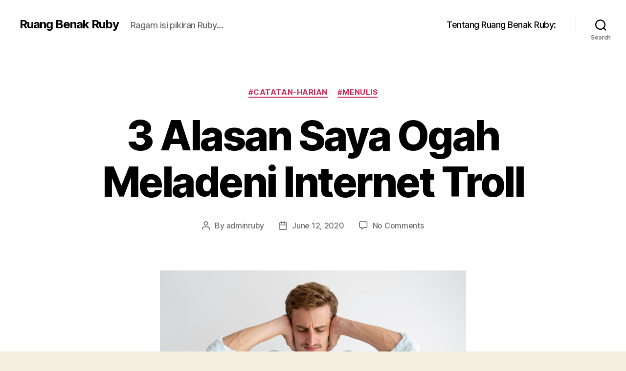

--- FILE ---
content_type: text/html; charset=UTF-8
request_url: https://ruangbenakruby.com/3-alasan-saya-ogah-meladeni-internet-troll/
body_size: 15825
content:
<!DOCTYPE html>

<html class="no-js" lang="en-US">

	<head>

		<meta charset="UTF-8">
		<meta name="viewport" content="width=device-width, initial-scale=1.0">

		<link rel="profile" href="https://gmpg.org/xfn/11">

		<title>3 Alasan Saya Ogah Meladeni Internet Troll &#8211; Ruang Benak Ruby</title>
<meta name='robots' content='max-image-preview:large' />
<link rel="alternate" type="application/rss+xml" title="Ruang Benak Ruby &raquo; Feed" href="https://ruangbenakruby.com/feed/" />
<link rel="alternate" type="application/rss+xml" title="Ruang Benak Ruby &raquo; Comments Feed" href="https://ruangbenakruby.com/comments/feed/" />
<link rel="alternate" type="application/rss+xml" title="Ruang Benak Ruby &raquo; 3 Alasan Saya Ogah Meladeni Internet Troll Comments Feed" href="https://ruangbenakruby.com/3-alasan-saya-ogah-meladeni-internet-troll/feed/" />
<link rel="alternate" title="oEmbed (JSON)" type="application/json+oembed" href="https://ruangbenakruby.com/wp-json/oembed/1.0/embed?url=https%3A%2F%2Fruangbenakruby.com%2F3-alasan-saya-ogah-meladeni-internet-troll%2F" />
<link rel="alternate" title="oEmbed (XML)" type="text/xml+oembed" href="https://ruangbenakruby.com/wp-json/oembed/1.0/embed?url=https%3A%2F%2Fruangbenakruby.com%2F3-alasan-saya-ogah-meladeni-internet-troll%2F&#038;format=xml" />
<style id='wp-img-auto-sizes-contain-inline-css'>
img:is([sizes=auto i],[sizes^="auto," i]){contain-intrinsic-size:3000px 1500px}
/*# sourceURL=wp-img-auto-sizes-contain-inline-css */
</style>
<style id='wp-emoji-styles-inline-css'>

	img.wp-smiley, img.emoji {
		display: inline !important;
		border: none !important;
		box-shadow: none !important;
		height: 1em !important;
		width: 1em !important;
		margin: 0 0.07em !important;
		vertical-align: -0.1em !important;
		background: none !important;
		padding: 0 !important;
	}
/*# sourceURL=wp-emoji-styles-inline-css */
</style>
<style id='wp-block-library-inline-css'>
:root{--wp-block-synced-color:#7a00df;--wp-block-synced-color--rgb:122,0,223;--wp-bound-block-color:var(--wp-block-synced-color);--wp-editor-canvas-background:#ddd;--wp-admin-theme-color:#007cba;--wp-admin-theme-color--rgb:0,124,186;--wp-admin-theme-color-darker-10:#006ba1;--wp-admin-theme-color-darker-10--rgb:0,107,160.5;--wp-admin-theme-color-darker-20:#005a87;--wp-admin-theme-color-darker-20--rgb:0,90,135;--wp-admin-border-width-focus:2px}@media (min-resolution:192dpi){:root{--wp-admin-border-width-focus:1.5px}}.wp-element-button{cursor:pointer}:root .has-very-light-gray-background-color{background-color:#eee}:root .has-very-dark-gray-background-color{background-color:#313131}:root .has-very-light-gray-color{color:#eee}:root .has-very-dark-gray-color{color:#313131}:root .has-vivid-green-cyan-to-vivid-cyan-blue-gradient-background{background:linear-gradient(135deg,#00d084,#0693e3)}:root .has-purple-crush-gradient-background{background:linear-gradient(135deg,#34e2e4,#4721fb 50%,#ab1dfe)}:root .has-hazy-dawn-gradient-background{background:linear-gradient(135deg,#faaca8,#dad0ec)}:root .has-subdued-olive-gradient-background{background:linear-gradient(135deg,#fafae1,#67a671)}:root .has-atomic-cream-gradient-background{background:linear-gradient(135deg,#fdd79a,#004a59)}:root .has-nightshade-gradient-background{background:linear-gradient(135deg,#330968,#31cdcf)}:root .has-midnight-gradient-background{background:linear-gradient(135deg,#020381,#2874fc)}:root{--wp--preset--font-size--normal:16px;--wp--preset--font-size--huge:42px}.has-regular-font-size{font-size:1em}.has-larger-font-size{font-size:2.625em}.has-normal-font-size{font-size:var(--wp--preset--font-size--normal)}.has-huge-font-size{font-size:var(--wp--preset--font-size--huge)}.has-text-align-center{text-align:center}.has-text-align-left{text-align:left}.has-text-align-right{text-align:right}.has-fit-text{white-space:nowrap!important}#end-resizable-editor-section{display:none}.aligncenter{clear:both}.items-justified-left{justify-content:flex-start}.items-justified-center{justify-content:center}.items-justified-right{justify-content:flex-end}.items-justified-space-between{justify-content:space-between}.screen-reader-text{border:0;clip-path:inset(50%);height:1px;margin:-1px;overflow:hidden;padding:0;position:absolute;width:1px;word-wrap:normal!important}.screen-reader-text:focus{background-color:#ddd;clip-path:none;color:#444;display:block;font-size:1em;height:auto;left:5px;line-height:normal;padding:15px 23px 14px;text-decoration:none;top:5px;width:auto;z-index:100000}html :where(.has-border-color){border-style:solid}html :where([style*=border-top-color]){border-top-style:solid}html :where([style*=border-right-color]){border-right-style:solid}html :where([style*=border-bottom-color]){border-bottom-style:solid}html :where([style*=border-left-color]){border-left-style:solid}html :where([style*=border-width]){border-style:solid}html :where([style*=border-top-width]){border-top-style:solid}html :where([style*=border-right-width]){border-right-style:solid}html :where([style*=border-bottom-width]){border-bottom-style:solid}html :where([style*=border-left-width]){border-left-style:solid}html :where(img[class*=wp-image-]){height:auto;max-width:100%}:where(figure){margin:0 0 1em}html :where(.is-position-sticky){--wp-admin--admin-bar--position-offset:var(--wp-admin--admin-bar--height,0px)}@media screen and (max-width:600px){html :where(.is-position-sticky){--wp-admin--admin-bar--position-offset:0px}}

/*# sourceURL=wp-block-library-inline-css */
</style><style id='wp-block-image-inline-css'>
.wp-block-image>a,.wp-block-image>figure>a{display:inline-block}.wp-block-image img{box-sizing:border-box;height:auto;max-width:100%;vertical-align:bottom}@media not (prefers-reduced-motion){.wp-block-image img.hide{visibility:hidden}.wp-block-image img.show{animation:show-content-image .4s}}.wp-block-image[style*=border-radius] img,.wp-block-image[style*=border-radius]>a{border-radius:inherit}.wp-block-image.has-custom-border img{box-sizing:border-box}.wp-block-image.aligncenter{text-align:center}.wp-block-image.alignfull>a,.wp-block-image.alignwide>a{width:100%}.wp-block-image.alignfull img,.wp-block-image.alignwide img{height:auto;width:100%}.wp-block-image .aligncenter,.wp-block-image .alignleft,.wp-block-image .alignright,.wp-block-image.aligncenter,.wp-block-image.alignleft,.wp-block-image.alignright{display:table}.wp-block-image .aligncenter>figcaption,.wp-block-image .alignleft>figcaption,.wp-block-image .alignright>figcaption,.wp-block-image.aligncenter>figcaption,.wp-block-image.alignleft>figcaption,.wp-block-image.alignright>figcaption{caption-side:bottom;display:table-caption}.wp-block-image .alignleft{float:left;margin:.5em 1em .5em 0}.wp-block-image .alignright{float:right;margin:.5em 0 .5em 1em}.wp-block-image .aligncenter{margin-left:auto;margin-right:auto}.wp-block-image :where(figcaption){margin-bottom:1em;margin-top:.5em}.wp-block-image.is-style-circle-mask img{border-radius:9999px}@supports ((-webkit-mask-image:none) or (mask-image:none)) or (-webkit-mask-image:none){.wp-block-image.is-style-circle-mask img{border-radius:0;-webkit-mask-image:url('data:image/svg+xml;utf8,<svg viewBox="0 0 100 100" xmlns="http://www.w3.org/2000/svg"><circle cx="50" cy="50" r="50"/></svg>');mask-image:url('data:image/svg+xml;utf8,<svg viewBox="0 0 100 100" xmlns="http://www.w3.org/2000/svg"><circle cx="50" cy="50" r="50"/></svg>');mask-mode:alpha;-webkit-mask-position:center;mask-position:center;-webkit-mask-repeat:no-repeat;mask-repeat:no-repeat;-webkit-mask-size:contain;mask-size:contain}}:root :where(.wp-block-image.is-style-rounded img,.wp-block-image .is-style-rounded img){border-radius:9999px}.wp-block-image figure{margin:0}.wp-lightbox-container{display:flex;flex-direction:column;position:relative}.wp-lightbox-container img{cursor:zoom-in}.wp-lightbox-container img:hover+button{opacity:1}.wp-lightbox-container button{align-items:center;backdrop-filter:blur(16px) saturate(180%);background-color:#5a5a5a40;border:none;border-radius:4px;cursor:zoom-in;display:flex;height:20px;justify-content:center;opacity:0;padding:0;position:absolute;right:16px;text-align:center;top:16px;width:20px;z-index:100}@media not (prefers-reduced-motion){.wp-lightbox-container button{transition:opacity .2s ease}}.wp-lightbox-container button:focus-visible{outline:3px auto #5a5a5a40;outline:3px auto -webkit-focus-ring-color;outline-offset:3px}.wp-lightbox-container button:hover{cursor:pointer;opacity:1}.wp-lightbox-container button:focus{opacity:1}.wp-lightbox-container button:focus,.wp-lightbox-container button:hover,.wp-lightbox-container button:not(:hover):not(:active):not(.has-background){background-color:#5a5a5a40;border:none}.wp-lightbox-overlay{box-sizing:border-box;cursor:zoom-out;height:100vh;left:0;overflow:hidden;position:fixed;top:0;visibility:hidden;width:100%;z-index:100000}.wp-lightbox-overlay .close-button{align-items:center;cursor:pointer;display:flex;justify-content:center;min-height:40px;min-width:40px;padding:0;position:absolute;right:calc(env(safe-area-inset-right) + 16px);top:calc(env(safe-area-inset-top) + 16px);z-index:5000000}.wp-lightbox-overlay .close-button:focus,.wp-lightbox-overlay .close-button:hover,.wp-lightbox-overlay .close-button:not(:hover):not(:active):not(.has-background){background:none;border:none}.wp-lightbox-overlay .lightbox-image-container{height:var(--wp--lightbox-container-height);left:50%;overflow:hidden;position:absolute;top:50%;transform:translate(-50%,-50%);transform-origin:top left;width:var(--wp--lightbox-container-width);z-index:9999999999}.wp-lightbox-overlay .wp-block-image{align-items:center;box-sizing:border-box;display:flex;height:100%;justify-content:center;margin:0;position:relative;transform-origin:0 0;width:100%;z-index:3000000}.wp-lightbox-overlay .wp-block-image img{height:var(--wp--lightbox-image-height);min-height:var(--wp--lightbox-image-height);min-width:var(--wp--lightbox-image-width);width:var(--wp--lightbox-image-width)}.wp-lightbox-overlay .wp-block-image figcaption{display:none}.wp-lightbox-overlay button{background:none;border:none}.wp-lightbox-overlay .scrim{background-color:#fff;height:100%;opacity:.9;position:absolute;width:100%;z-index:2000000}.wp-lightbox-overlay.active{visibility:visible}@media not (prefers-reduced-motion){.wp-lightbox-overlay.active{animation:turn-on-visibility .25s both}.wp-lightbox-overlay.active img{animation:turn-on-visibility .35s both}.wp-lightbox-overlay.show-closing-animation:not(.active){animation:turn-off-visibility .35s both}.wp-lightbox-overlay.show-closing-animation:not(.active) img{animation:turn-off-visibility .25s both}.wp-lightbox-overlay.zoom.active{animation:none;opacity:1;visibility:visible}.wp-lightbox-overlay.zoom.active .lightbox-image-container{animation:lightbox-zoom-in .4s}.wp-lightbox-overlay.zoom.active .lightbox-image-container img{animation:none}.wp-lightbox-overlay.zoom.active .scrim{animation:turn-on-visibility .4s forwards}.wp-lightbox-overlay.zoom.show-closing-animation:not(.active){animation:none}.wp-lightbox-overlay.zoom.show-closing-animation:not(.active) .lightbox-image-container{animation:lightbox-zoom-out .4s}.wp-lightbox-overlay.zoom.show-closing-animation:not(.active) .lightbox-image-container img{animation:none}.wp-lightbox-overlay.zoom.show-closing-animation:not(.active) .scrim{animation:turn-off-visibility .4s forwards}}@keyframes show-content-image{0%{visibility:hidden}99%{visibility:hidden}to{visibility:visible}}@keyframes turn-on-visibility{0%{opacity:0}to{opacity:1}}@keyframes turn-off-visibility{0%{opacity:1;visibility:visible}99%{opacity:0;visibility:visible}to{opacity:0;visibility:hidden}}@keyframes lightbox-zoom-in{0%{transform:translate(calc((-100vw + var(--wp--lightbox-scrollbar-width))/2 + var(--wp--lightbox-initial-left-position)),calc(-50vh + var(--wp--lightbox-initial-top-position))) scale(var(--wp--lightbox-scale))}to{transform:translate(-50%,-50%) scale(1)}}@keyframes lightbox-zoom-out{0%{transform:translate(-50%,-50%) scale(1);visibility:visible}99%{visibility:visible}to{transform:translate(calc((-100vw + var(--wp--lightbox-scrollbar-width))/2 + var(--wp--lightbox-initial-left-position)),calc(-50vh + var(--wp--lightbox-initial-top-position))) scale(var(--wp--lightbox-scale));visibility:hidden}}
/*# sourceURL=https://ruangbenakruby.com/wp-includes/blocks/image/style.min.css */
</style>
<style id='wp-block-list-inline-css'>
ol,ul{box-sizing:border-box}:root :where(.wp-block-list.has-background){padding:1.25em 2.375em}
/*# sourceURL=https://ruangbenakruby.com/wp-includes/blocks/list/style.min.css */
</style>
<style id='wp-block-paragraph-inline-css'>
.is-small-text{font-size:.875em}.is-regular-text{font-size:1em}.is-large-text{font-size:2.25em}.is-larger-text{font-size:3em}.has-drop-cap:not(:focus):first-letter{float:left;font-size:8.4em;font-style:normal;font-weight:100;line-height:.68;margin:.05em .1em 0 0;text-transform:uppercase}body.rtl .has-drop-cap:not(:focus):first-letter{float:none;margin-left:.1em}p.has-drop-cap.has-background{overflow:hidden}:root :where(p.has-background){padding:1.25em 2.375em}:where(p.has-text-color:not(.has-link-color)) a{color:inherit}p.has-text-align-left[style*="writing-mode:vertical-lr"],p.has-text-align-right[style*="writing-mode:vertical-rl"]{rotate:180deg}
/*# sourceURL=https://ruangbenakruby.com/wp-includes/blocks/paragraph/style.min.css */
</style>
<style id='global-styles-inline-css'>
:root{--wp--preset--aspect-ratio--square: 1;--wp--preset--aspect-ratio--4-3: 4/3;--wp--preset--aspect-ratio--3-4: 3/4;--wp--preset--aspect-ratio--3-2: 3/2;--wp--preset--aspect-ratio--2-3: 2/3;--wp--preset--aspect-ratio--16-9: 16/9;--wp--preset--aspect-ratio--9-16: 9/16;--wp--preset--color--black: #000000;--wp--preset--color--cyan-bluish-gray: #abb8c3;--wp--preset--color--white: #ffffff;--wp--preset--color--pale-pink: #f78da7;--wp--preset--color--vivid-red: #cf2e2e;--wp--preset--color--luminous-vivid-orange: #ff6900;--wp--preset--color--luminous-vivid-amber: #fcb900;--wp--preset--color--light-green-cyan: #7bdcb5;--wp--preset--color--vivid-green-cyan: #00d084;--wp--preset--color--pale-cyan-blue: #8ed1fc;--wp--preset--color--vivid-cyan-blue: #0693e3;--wp--preset--color--vivid-purple: #9b51e0;--wp--preset--color--accent: #cd2653;--wp--preset--color--primary: #000000;--wp--preset--color--secondary: #6d6d6d;--wp--preset--color--subtle-background: #dcd7ca;--wp--preset--color--background: #f5efe0;--wp--preset--gradient--vivid-cyan-blue-to-vivid-purple: linear-gradient(135deg,rgb(6,147,227) 0%,rgb(155,81,224) 100%);--wp--preset--gradient--light-green-cyan-to-vivid-green-cyan: linear-gradient(135deg,rgb(122,220,180) 0%,rgb(0,208,130) 100%);--wp--preset--gradient--luminous-vivid-amber-to-luminous-vivid-orange: linear-gradient(135deg,rgb(252,185,0) 0%,rgb(255,105,0) 100%);--wp--preset--gradient--luminous-vivid-orange-to-vivid-red: linear-gradient(135deg,rgb(255,105,0) 0%,rgb(207,46,46) 100%);--wp--preset--gradient--very-light-gray-to-cyan-bluish-gray: linear-gradient(135deg,rgb(238,238,238) 0%,rgb(169,184,195) 100%);--wp--preset--gradient--cool-to-warm-spectrum: linear-gradient(135deg,rgb(74,234,220) 0%,rgb(151,120,209) 20%,rgb(207,42,186) 40%,rgb(238,44,130) 60%,rgb(251,105,98) 80%,rgb(254,248,76) 100%);--wp--preset--gradient--blush-light-purple: linear-gradient(135deg,rgb(255,206,236) 0%,rgb(152,150,240) 100%);--wp--preset--gradient--blush-bordeaux: linear-gradient(135deg,rgb(254,205,165) 0%,rgb(254,45,45) 50%,rgb(107,0,62) 100%);--wp--preset--gradient--luminous-dusk: linear-gradient(135deg,rgb(255,203,112) 0%,rgb(199,81,192) 50%,rgb(65,88,208) 100%);--wp--preset--gradient--pale-ocean: linear-gradient(135deg,rgb(255,245,203) 0%,rgb(182,227,212) 50%,rgb(51,167,181) 100%);--wp--preset--gradient--electric-grass: linear-gradient(135deg,rgb(202,248,128) 0%,rgb(113,206,126) 100%);--wp--preset--gradient--midnight: linear-gradient(135deg,rgb(2,3,129) 0%,rgb(40,116,252) 100%);--wp--preset--font-size--small: 18px;--wp--preset--font-size--medium: 20px;--wp--preset--font-size--large: 26.25px;--wp--preset--font-size--x-large: 42px;--wp--preset--font-size--normal: 21px;--wp--preset--font-size--larger: 32px;--wp--preset--spacing--20: 0.44rem;--wp--preset--spacing--30: 0.67rem;--wp--preset--spacing--40: 1rem;--wp--preset--spacing--50: 1.5rem;--wp--preset--spacing--60: 2.25rem;--wp--preset--spacing--70: 3.38rem;--wp--preset--spacing--80: 5.06rem;--wp--preset--shadow--natural: 6px 6px 9px rgba(0, 0, 0, 0.2);--wp--preset--shadow--deep: 12px 12px 50px rgba(0, 0, 0, 0.4);--wp--preset--shadow--sharp: 6px 6px 0px rgba(0, 0, 0, 0.2);--wp--preset--shadow--outlined: 6px 6px 0px -3px rgb(255, 255, 255), 6px 6px rgb(0, 0, 0);--wp--preset--shadow--crisp: 6px 6px 0px rgb(0, 0, 0);}:where(.is-layout-flex){gap: 0.5em;}:where(.is-layout-grid){gap: 0.5em;}body .is-layout-flex{display: flex;}.is-layout-flex{flex-wrap: wrap;align-items: center;}.is-layout-flex > :is(*, div){margin: 0;}body .is-layout-grid{display: grid;}.is-layout-grid > :is(*, div){margin: 0;}:where(.wp-block-columns.is-layout-flex){gap: 2em;}:where(.wp-block-columns.is-layout-grid){gap: 2em;}:where(.wp-block-post-template.is-layout-flex){gap: 1.25em;}:where(.wp-block-post-template.is-layout-grid){gap: 1.25em;}.has-black-color{color: var(--wp--preset--color--black) !important;}.has-cyan-bluish-gray-color{color: var(--wp--preset--color--cyan-bluish-gray) !important;}.has-white-color{color: var(--wp--preset--color--white) !important;}.has-pale-pink-color{color: var(--wp--preset--color--pale-pink) !important;}.has-vivid-red-color{color: var(--wp--preset--color--vivid-red) !important;}.has-luminous-vivid-orange-color{color: var(--wp--preset--color--luminous-vivid-orange) !important;}.has-luminous-vivid-amber-color{color: var(--wp--preset--color--luminous-vivid-amber) !important;}.has-light-green-cyan-color{color: var(--wp--preset--color--light-green-cyan) !important;}.has-vivid-green-cyan-color{color: var(--wp--preset--color--vivid-green-cyan) !important;}.has-pale-cyan-blue-color{color: var(--wp--preset--color--pale-cyan-blue) !important;}.has-vivid-cyan-blue-color{color: var(--wp--preset--color--vivid-cyan-blue) !important;}.has-vivid-purple-color{color: var(--wp--preset--color--vivid-purple) !important;}.has-black-background-color{background-color: var(--wp--preset--color--black) !important;}.has-cyan-bluish-gray-background-color{background-color: var(--wp--preset--color--cyan-bluish-gray) !important;}.has-white-background-color{background-color: var(--wp--preset--color--white) !important;}.has-pale-pink-background-color{background-color: var(--wp--preset--color--pale-pink) !important;}.has-vivid-red-background-color{background-color: var(--wp--preset--color--vivid-red) !important;}.has-luminous-vivid-orange-background-color{background-color: var(--wp--preset--color--luminous-vivid-orange) !important;}.has-luminous-vivid-amber-background-color{background-color: var(--wp--preset--color--luminous-vivid-amber) !important;}.has-light-green-cyan-background-color{background-color: var(--wp--preset--color--light-green-cyan) !important;}.has-vivid-green-cyan-background-color{background-color: var(--wp--preset--color--vivid-green-cyan) !important;}.has-pale-cyan-blue-background-color{background-color: var(--wp--preset--color--pale-cyan-blue) !important;}.has-vivid-cyan-blue-background-color{background-color: var(--wp--preset--color--vivid-cyan-blue) !important;}.has-vivid-purple-background-color{background-color: var(--wp--preset--color--vivid-purple) !important;}.has-black-border-color{border-color: var(--wp--preset--color--black) !important;}.has-cyan-bluish-gray-border-color{border-color: var(--wp--preset--color--cyan-bluish-gray) !important;}.has-white-border-color{border-color: var(--wp--preset--color--white) !important;}.has-pale-pink-border-color{border-color: var(--wp--preset--color--pale-pink) !important;}.has-vivid-red-border-color{border-color: var(--wp--preset--color--vivid-red) !important;}.has-luminous-vivid-orange-border-color{border-color: var(--wp--preset--color--luminous-vivid-orange) !important;}.has-luminous-vivid-amber-border-color{border-color: var(--wp--preset--color--luminous-vivid-amber) !important;}.has-light-green-cyan-border-color{border-color: var(--wp--preset--color--light-green-cyan) !important;}.has-vivid-green-cyan-border-color{border-color: var(--wp--preset--color--vivid-green-cyan) !important;}.has-pale-cyan-blue-border-color{border-color: var(--wp--preset--color--pale-cyan-blue) !important;}.has-vivid-cyan-blue-border-color{border-color: var(--wp--preset--color--vivid-cyan-blue) !important;}.has-vivid-purple-border-color{border-color: var(--wp--preset--color--vivid-purple) !important;}.has-vivid-cyan-blue-to-vivid-purple-gradient-background{background: var(--wp--preset--gradient--vivid-cyan-blue-to-vivid-purple) !important;}.has-light-green-cyan-to-vivid-green-cyan-gradient-background{background: var(--wp--preset--gradient--light-green-cyan-to-vivid-green-cyan) !important;}.has-luminous-vivid-amber-to-luminous-vivid-orange-gradient-background{background: var(--wp--preset--gradient--luminous-vivid-amber-to-luminous-vivid-orange) !important;}.has-luminous-vivid-orange-to-vivid-red-gradient-background{background: var(--wp--preset--gradient--luminous-vivid-orange-to-vivid-red) !important;}.has-very-light-gray-to-cyan-bluish-gray-gradient-background{background: var(--wp--preset--gradient--very-light-gray-to-cyan-bluish-gray) !important;}.has-cool-to-warm-spectrum-gradient-background{background: var(--wp--preset--gradient--cool-to-warm-spectrum) !important;}.has-blush-light-purple-gradient-background{background: var(--wp--preset--gradient--blush-light-purple) !important;}.has-blush-bordeaux-gradient-background{background: var(--wp--preset--gradient--blush-bordeaux) !important;}.has-luminous-dusk-gradient-background{background: var(--wp--preset--gradient--luminous-dusk) !important;}.has-pale-ocean-gradient-background{background: var(--wp--preset--gradient--pale-ocean) !important;}.has-electric-grass-gradient-background{background: var(--wp--preset--gradient--electric-grass) !important;}.has-midnight-gradient-background{background: var(--wp--preset--gradient--midnight) !important;}.has-small-font-size{font-size: var(--wp--preset--font-size--small) !important;}.has-medium-font-size{font-size: var(--wp--preset--font-size--medium) !important;}.has-large-font-size{font-size: var(--wp--preset--font-size--large) !important;}.has-x-large-font-size{font-size: var(--wp--preset--font-size--x-large) !important;}
/*# sourceURL=global-styles-inline-css */
</style>

<style id='classic-theme-styles-inline-css'>
/*! This file is auto-generated */
.wp-block-button__link{color:#fff;background-color:#32373c;border-radius:9999px;box-shadow:none;text-decoration:none;padding:calc(.667em + 2px) calc(1.333em + 2px);font-size:1.125em}.wp-block-file__button{background:#32373c;color:#fff;text-decoration:none}
/*# sourceURL=/wp-includes/css/classic-themes.min.css */
</style>
<link rel='stylesheet' id='twentytwenty-style-css' href='https://ruangbenakruby.com/wp-content/themes/twentytwenty/style.css?ver=3.0' media='all' />
<style id='twentytwenty-style-inline-css'>
.color-accent,.color-accent-hover:hover,.color-accent-hover:focus,:root .has-accent-color,.has-drop-cap:not(:focus):first-letter,.wp-block-button.is-style-outline,a { color: #cd2653; }blockquote,.border-color-accent,.border-color-accent-hover:hover,.border-color-accent-hover:focus { border-color: #cd2653; }button,.button,.faux-button,.wp-block-button__link,.wp-block-file .wp-block-file__button,input[type="button"],input[type="reset"],input[type="submit"],.bg-accent,.bg-accent-hover:hover,.bg-accent-hover:focus,:root .has-accent-background-color,.comment-reply-link { background-color: #cd2653; }.fill-children-accent,.fill-children-accent * { fill: #cd2653; }body,.entry-title a,:root .has-primary-color { color: #000000; }:root .has-primary-background-color { background-color: #000000; }cite,figcaption,.wp-caption-text,.post-meta,.entry-content .wp-block-archives li,.entry-content .wp-block-categories li,.entry-content .wp-block-latest-posts li,.wp-block-latest-comments__comment-date,.wp-block-latest-posts__post-date,.wp-block-embed figcaption,.wp-block-image figcaption,.wp-block-pullquote cite,.comment-metadata,.comment-respond .comment-notes,.comment-respond .logged-in-as,.pagination .dots,.entry-content hr:not(.has-background),hr.styled-separator,:root .has-secondary-color { color: #6d6d6d; }:root .has-secondary-background-color { background-color: #6d6d6d; }pre,fieldset,input,textarea,table,table *,hr { border-color: #dcd7ca; }caption,code,code,kbd,samp,.wp-block-table.is-style-stripes tbody tr:nth-child(odd),:root .has-subtle-background-background-color { background-color: #dcd7ca; }.wp-block-table.is-style-stripes { border-bottom-color: #dcd7ca; }.wp-block-latest-posts.is-grid li { border-top-color: #dcd7ca; }:root .has-subtle-background-color { color: #dcd7ca; }body:not(.overlay-header) .primary-menu > li > a,body:not(.overlay-header) .primary-menu > li > .icon,.modal-menu a,.footer-menu a, .footer-widgets a:where(:not(.wp-block-button__link)),#site-footer .wp-block-button.is-style-outline,.wp-block-pullquote:before,.singular:not(.overlay-header) .entry-header a,.archive-header a,.header-footer-group .color-accent,.header-footer-group .color-accent-hover:hover { color: #cd2653; }.social-icons a,#site-footer button:not(.toggle),#site-footer .button,#site-footer .faux-button,#site-footer .wp-block-button__link,#site-footer .wp-block-file__button,#site-footer input[type="button"],#site-footer input[type="reset"],#site-footer input[type="submit"] { background-color: #cd2653; }.header-footer-group,body:not(.overlay-header) #site-header .toggle,.menu-modal .toggle { color: #000000; }body:not(.overlay-header) .primary-menu ul { background-color: #000000; }body:not(.overlay-header) .primary-menu > li > ul:after { border-bottom-color: #000000; }body:not(.overlay-header) .primary-menu ul ul:after { border-left-color: #000000; }.site-description,body:not(.overlay-header) .toggle-inner .toggle-text,.widget .post-date,.widget .rss-date,.widget_archive li,.widget_categories li,.widget cite,.widget_pages li,.widget_meta li,.widget_nav_menu li,.powered-by-wordpress,.footer-credits .privacy-policy,.to-the-top,.singular .entry-header .post-meta,.singular:not(.overlay-header) .entry-header .post-meta a { color: #6d6d6d; }.header-footer-group pre,.header-footer-group fieldset,.header-footer-group input,.header-footer-group textarea,.header-footer-group table,.header-footer-group table *,.footer-nav-widgets-wrapper,#site-footer,.menu-modal nav *,.footer-widgets-outer-wrapper,.footer-top { border-color: #dcd7ca; }.header-footer-group table caption,body:not(.overlay-header) .header-inner .toggle-wrapper::before { background-color: #dcd7ca; }
/*# sourceURL=twentytwenty-style-inline-css */
</style>
<link rel='stylesheet' id='twentytwenty-fonts-css' href='https://ruangbenakruby.com/wp-content/themes/twentytwenty/assets/css/font-inter.css?ver=3.0' media='all' />
<link rel='stylesheet' id='twentytwenty-print-style-css' href='https://ruangbenakruby.com/wp-content/themes/twentytwenty/print.css?ver=3.0' media='print' />
<script src="https://ruangbenakruby.com/wp-content/themes/twentytwenty/assets/js/index.js?ver=3.0" id="twentytwenty-js-js" defer data-wp-strategy="defer"></script>
<link rel="https://api.w.org/" href="https://ruangbenakruby.com/wp-json/" /><link rel="alternate" title="JSON" type="application/json" href="https://ruangbenakruby.com/wp-json/wp/v2/posts/2554" /><link rel="EditURI" type="application/rsd+xml" title="RSD" href="https://ruangbenakruby.com/xmlrpc.php?rsd" />
<meta name="generator" content="WordPress 6.9" />
<link rel="canonical" href="https://ruangbenakruby.com/3-alasan-saya-ogah-meladeni-internet-troll/" />
<link rel='shortlink' href='https://ruangbenakruby.com/?p=2554' />
<script>
document.documentElement.className = document.documentElement.className.replace( 'no-js', 'js' );
//# sourceURL=twentytwenty_no_js_class
</script>
<style>.recentcomments a{display:inline !important;padding:0 !important;margin:0 !important;}</style><link rel="icon" href="https://ruangbenakruby.com/wp-content/uploads/2016/07/cropped-Ruang-Benak-Ruby-1-32x32.png" sizes="32x32" />
<link rel="icon" href="https://ruangbenakruby.com/wp-content/uploads/2016/07/cropped-Ruang-Benak-Ruby-1-192x192.png" sizes="192x192" />
<link rel="apple-touch-icon" href="https://ruangbenakruby.com/wp-content/uploads/2016/07/cropped-Ruang-Benak-Ruby-1-180x180.png" />
<meta name="msapplication-TileImage" content="https://ruangbenakruby.com/wp-content/uploads/2016/07/cropped-Ruang-Benak-Ruby-1-270x270.png" />

	</head>

	<body class="wp-singular post-template-default single single-post postid-2554 single-format-standard wp-embed-responsive wp-theme-twentytwenty singular enable-search-modal has-post-thumbnail has-single-pagination showing-comments show-avatars footer-top-visible">

		<a class="skip-link screen-reader-text" href="#site-content">Skip to the content</a>
		<header id="site-header" class="header-footer-group">

			<div class="header-inner section-inner">

				<div class="header-titles-wrapper">

					
						<button class="toggle search-toggle mobile-search-toggle" data-toggle-target=".search-modal" data-toggle-body-class="showing-search-modal" data-set-focus=".search-modal .search-field" aria-expanded="false">
							<span class="toggle-inner">
								<span class="toggle-icon">
									<svg class="svg-icon" aria-hidden="true" role="img" focusable="false" xmlns="http://www.w3.org/2000/svg" width="23" height="23" viewBox="0 0 23 23"><path d="M38.710696,48.0601792 L43,52.3494831 L41.3494831,54 L37.0601792,49.710696 C35.2632422,51.1481185 32.9839107,52.0076499 30.5038249,52.0076499 C24.7027226,52.0076499 20,47.3049272 20,41.5038249 C20,35.7027226 24.7027226,31 30.5038249,31 C36.3049272,31 41.0076499,35.7027226 41.0076499,41.5038249 C41.0076499,43.9839107 40.1481185,46.2632422 38.710696,48.0601792 Z M36.3875844,47.1716785 C37.8030221,45.7026647 38.6734666,43.7048964 38.6734666,41.5038249 C38.6734666,36.9918565 35.0157934,33.3341833 30.5038249,33.3341833 C25.9918565,33.3341833 22.3341833,36.9918565 22.3341833,41.5038249 C22.3341833,46.0157934 25.9918565,49.6734666 30.5038249,49.6734666 C32.7048964,49.6734666 34.7026647,48.8030221 36.1716785,47.3875844 C36.2023931,47.347638 36.2360451,47.3092237 36.2726343,47.2726343 C36.3092237,47.2360451 36.347638,47.2023931 36.3875844,47.1716785 Z" transform="translate(-20 -31)" /></svg>								</span>
								<span class="toggle-text">Search</span>
							</span>
						</button><!-- .search-toggle -->

					
					<div class="header-titles">

						<div class="site-title faux-heading"><a href="https://ruangbenakruby.com/" rel="home">Ruang Benak Ruby</a></div><div class="site-description">Ragam isi pikiran Ruby...</div><!-- .site-description -->
					</div><!-- .header-titles -->

					<button class="toggle nav-toggle mobile-nav-toggle" data-toggle-target=".menu-modal"  data-toggle-body-class="showing-menu-modal" aria-expanded="false" data-set-focus=".close-nav-toggle">
						<span class="toggle-inner">
							<span class="toggle-icon">
								<svg class="svg-icon" aria-hidden="true" role="img" focusable="false" xmlns="http://www.w3.org/2000/svg" width="26" height="7" viewBox="0 0 26 7"><path fill-rule="evenodd" d="M332.5,45 C330.567003,45 329,43.4329966 329,41.5 C329,39.5670034 330.567003,38 332.5,38 C334.432997,38 336,39.5670034 336,41.5 C336,43.4329966 334.432997,45 332.5,45 Z M342,45 C340.067003,45 338.5,43.4329966 338.5,41.5 C338.5,39.5670034 340.067003,38 342,38 C343.932997,38 345.5,39.5670034 345.5,41.5 C345.5,43.4329966 343.932997,45 342,45 Z M351.5,45 C349.567003,45 348,43.4329966 348,41.5 C348,39.5670034 349.567003,38 351.5,38 C353.432997,38 355,39.5670034 355,41.5 C355,43.4329966 353.432997,45 351.5,45 Z" transform="translate(-329 -38)" /></svg>							</span>
							<span class="toggle-text">Menu</span>
						</span>
					</button><!-- .nav-toggle -->

				</div><!-- .header-titles-wrapper -->

				<div class="header-navigation-wrapper">

					
							<nav class="primary-menu-wrapper" aria-label="Horizontal">

								<ul class="primary-menu reset-list-style">

								<li class="page_item page-item-415"><a href="https://ruangbenakruby.com/tentang-ruang-benak-ruby/">Tentang Ruang Benak Ruby:</a></li>

								</ul>

							</nav><!-- .primary-menu-wrapper -->

						
						<div class="header-toggles hide-no-js">

						
							<div class="toggle-wrapper search-toggle-wrapper">

								<button class="toggle search-toggle desktop-search-toggle" data-toggle-target=".search-modal" data-toggle-body-class="showing-search-modal" data-set-focus=".search-modal .search-field" aria-expanded="false">
									<span class="toggle-inner">
										<svg class="svg-icon" aria-hidden="true" role="img" focusable="false" xmlns="http://www.w3.org/2000/svg" width="23" height="23" viewBox="0 0 23 23"><path d="M38.710696,48.0601792 L43,52.3494831 L41.3494831,54 L37.0601792,49.710696 C35.2632422,51.1481185 32.9839107,52.0076499 30.5038249,52.0076499 C24.7027226,52.0076499 20,47.3049272 20,41.5038249 C20,35.7027226 24.7027226,31 30.5038249,31 C36.3049272,31 41.0076499,35.7027226 41.0076499,41.5038249 C41.0076499,43.9839107 40.1481185,46.2632422 38.710696,48.0601792 Z M36.3875844,47.1716785 C37.8030221,45.7026647 38.6734666,43.7048964 38.6734666,41.5038249 C38.6734666,36.9918565 35.0157934,33.3341833 30.5038249,33.3341833 C25.9918565,33.3341833 22.3341833,36.9918565 22.3341833,41.5038249 C22.3341833,46.0157934 25.9918565,49.6734666 30.5038249,49.6734666 C32.7048964,49.6734666 34.7026647,48.8030221 36.1716785,47.3875844 C36.2023931,47.347638 36.2360451,47.3092237 36.2726343,47.2726343 C36.3092237,47.2360451 36.347638,47.2023931 36.3875844,47.1716785 Z" transform="translate(-20 -31)" /></svg>										<span class="toggle-text">Search</span>
									</span>
								</button><!-- .search-toggle -->

							</div>

							
						</div><!-- .header-toggles -->
						
				</div><!-- .header-navigation-wrapper -->

			</div><!-- .header-inner -->

			<div class="search-modal cover-modal header-footer-group" data-modal-target-string=".search-modal" role="dialog" aria-modal="true" aria-label="Search">

	<div class="search-modal-inner modal-inner">

		<div class="section-inner">

			<form role="search" aria-label="Search for:" method="get" class="search-form" action="https://ruangbenakruby.com/">
	<label for="search-form-1">
		<span class="screen-reader-text">
			Search for:		</span>
		<input type="search" id="search-form-1" class="search-field" placeholder="Search &hellip;" value="" name="s" />
	</label>
	<input type="submit" class="search-submit" value="Search" />
</form>

			<button class="toggle search-untoggle close-search-toggle fill-children-current-color" data-toggle-target=".search-modal" data-toggle-body-class="showing-search-modal" data-set-focus=".search-modal .search-field">
				<span class="screen-reader-text">
					Close search				</span>
				<svg class="svg-icon" aria-hidden="true" role="img" focusable="false" xmlns="http://www.w3.org/2000/svg" width="16" height="16" viewBox="0 0 16 16"><polygon fill="" fill-rule="evenodd" points="6.852 7.649 .399 1.195 1.445 .149 7.899 6.602 14.352 .149 15.399 1.195 8.945 7.649 15.399 14.102 14.352 15.149 7.899 8.695 1.445 15.149 .399 14.102" /></svg>			</button><!-- .search-toggle -->

		</div><!-- .section-inner -->

	</div><!-- .search-modal-inner -->

</div><!-- .menu-modal -->

		</header><!-- #site-header -->

		
<div class="menu-modal cover-modal header-footer-group" data-modal-target-string=".menu-modal">

	<div class="menu-modal-inner modal-inner">

		<div class="menu-wrapper section-inner">

			<div class="menu-top">

				<button class="toggle close-nav-toggle fill-children-current-color" data-toggle-target=".menu-modal" data-toggle-body-class="showing-menu-modal" data-set-focus=".menu-modal">
					<span class="toggle-text">Close Menu</span>
					<svg class="svg-icon" aria-hidden="true" role="img" focusable="false" xmlns="http://www.w3.org/2000/svg" width="16" height="16" viewBox="0 0 16 16"><polygon fill="" fill-rule="evenodd" points="6.852 7.649 .399 1.195 1.445 .149 7.899 6.602 14.352 .149 15.399 1.195 8.945 7.649 15.399 14.102 14.352 15.149 7.899 8.695 1.445 15.149 .399 14.102" /></svg>				</button><!-- .nav-toggle -->

				
					<nav class="mobile-menu" aria-label="Mobile">

						<ul class="modal-menu reset-list-style">

						<li class="page_item page-item-415"><div class="ancestor-wrapper"><a href="https://ruangbenakruby.com/tentang-ruang-benak-ruby/">Tentang Ruang Benak Ruby:</a></div><!-- .ancestor-wrapper --></li>

						</ul>

					</nav>

					
			</div><!-- .menu-top -->

			<div class="menu-bottom">

				
			</div><!-- .menu-bottom -->

		</div><!-- .menu-wrapper -->

	</div><!-- .menu-modal-inner -->

</div><!-- .menu-modal -->

<main id="site-content">

	
<article class="post-2554 post type-post status-publish format-standard has-post-thumbnail hentry category-catatan-harian category-menulis tag-catatan-harian tag-internet-troll tag-menulis tag-netijen tag-netizen tag-pansos" id="post-2554">

	
<header class="entry-header has-text-align-center header-footer-group">

	<div class="entry-header-inner section-inner medium">

		
			<div class="entry-categories">
				<span class="screen-reader-text">
					Categories				</span>
				<div class="entry-categories-inner">
					<a href="https://ruangbenakruby.com/category/catatan-harian/" rel="category tag">#catatan-harian</a> <a href="https://ruangbenakruby.com/category/menulis/" rel="category tag">#menulis</a>				</div><!-- .entry-categories-inner -->
			</div><!-- .entry-categories -->

			<h1 class="entry-title">3 Alasan Saya Ogah Meladeni Internet Troll</h1>
		<div class="post-meta-wrapper post-meta-single post-meta-single-top">

			<ul class="post-meta">

									<li class="post-author meta-wrapper">
						<span class="meta-icon">
							<span class="screen-reader-text">
								Post author							</span>
							<svg class="svg-icon" aria-hidden="true" role="img" focusable="false" xmlns="http://www.w3.org/2000/svg" width="18" height="20" viewBox="0 0 18 20"><path fill="" d="M18,19 C18,19.5522847 17.5522847,20 17,20 C16.4477153,20 16,19.5522847 16,19 L16,17 C16,15.3431458 14.6568542,14 13,14 L5,14 C3.34314575,14 2,15.3431458 2,17 L2,19 C2,19.5522847 1.55228475,20 1,20 C0.44771525,20 0,19.5522847 0,19 L0,17 C0,14.2385763 2.23857625,12 5,12 L13,12 C15.7614237,12 18,14.2385763 18,17 L18,19 Z M9,10 C6.23857625,10 4,7.76142375 4,5 C4,2.23857625 6.23857625,0 9,0 C11.7614237,0 14,2.23857625 14,5 C14,7.76142375 11.7614237,10 9,10 Z M9,8 C10.6568542,8 12,6.65685425 12,5 C12,3.34314575 10.6568542,2 9,2 C7.34314575,2 6,3.34314575 6,5 C6,6.65685425 7.34314575,8 9,8 Z" /></svg>						</span>
						<span class="meta-text">
							By <a href="https://ruangbenakruby.com/author/adminruby/">adminruby</a>						</span>
					</li>
										<li class="post-date meta-wrapper">
						<span class="meta-icon">
							<span class="screen-reader-text">
								Post date							</span>
							<svg class="svg-icon" aria-hidden="true" role="img" focusable="false" xmlns="http://www.w3.org/2000/svg" width="18" height="19" viewBox="0 0 18 19"><path fill="" d="M4.60069444,4.09375 L3.25,4.09375 C2.47334957,4.09375 1.84375,4.72334957 1.84375,5.5 L1.84375,7.26736111 L16.15625,7.26736111 L16.15625,5.5 C16.15625,4.72334957 15.5266504,4.09375 14.75,4.09375 L13.3993056,4.09375 L13.3993056,4.55555556 C13.3993056,5.02154581 13.0215458,5.39930556 12.5555556,5.39930556 C12.0895653,5.39930556 11.7118056,5.02154581 11.7118056,4.55555556 L11.7118056,4.09375 L6.28819444,4.09375 L6.28819444,4.55555556 C6.28819444,5.02154581 5.9104347,5.39930556 5.44444444,5.39930556 C4.97845419,5.39930556 4.60069444,5.02154581 4.60069444,4.55555556 L4.60069444,4.09375 Z M6.28819444,2.40625 L11.7118056,2.40625 L11.7118056,1 C11.7118056,0.534009742 12.0895653,0.15625 12.5555556,0.15625 C13.0215458,0.15625 13.3993056,0.534009742 13.3993056,1 L13.3993056,2.40625 L14.75,2.40625 C16.4586309,2.40625 17.84375,3.79136906 17.84375,5.5 L17.84375,15.875 C17.84375,17.5836309 16.4586309,18.96875 14.75,18.96875 L3.25,18.96875 C1.54136906,18.96875 0.15625,17.5836309 0.15625,15.875 L0.15625,5.5 C0.15625,3.79136906 1.54136906,2.40625 3.25,2.40625 L4.60069444,2.40625 L4.60069444,1 C4.60069444,0.534009742 4.97845419,0.15625 5.44444444,0.15625 C5.9104347,0.15625 6.28819444,0.534009742 6.28819444,1 L6.28819444,2.40625 Z M1.84375,8.95486111 L1.84375,15.875 C1.84375,16.6516504 2.47334957,17.28125 3.25,17.28125 L14.75,17.28125 C15.5266504,17.28125 16.15625,16.6516504 16.15625,15.875 L16.15625,8.95486111 L1.84375,8.95486111 Z" /></svg>						</span>
						<span class="meta-text">
							<a href="https://ruangbenakruby.com/3-alasan-saya-ogah-meladeni-internet-troll/">June 12, 2020</a>
						</span>
					</li>
										<li class="post-comment-link meta-wrapper">
						<span class="meta-icon">
							<svg class="svg-icon" aria-hidden="true" role="img" focusable="false" xmlns="http://www.w3.org/2000/svg" width="19" height="19" viewBox="0 0 19 19"><path d="M9.43016863,13.2235931 C9.58624731,13.094699 9.7823475,13.0241935 9.98476849,13.0241935 L15.0564516,13.0241935 C15.8581553,13.0241935 16.5080645,12.3742843 16.5080645,11.5725806 L16.5080645,3.44354839 C16.5080645,2.64184472 15.8581553,1.99193548 15.0564516,1.99193548 L3.44354839,1.99193548 C2.64184472,1.99193548 1.99193548,2.64184472 1.99193548,3.44354839 L1.99193548,11.5725806 C1.99193548,12.3742843 2.64184472,13.0241935 3.44354839,13.0241935 L5.76612903,13.0241935 C6.24715123,13.0241935 6.63709677,13.4141391 6.63709677,13.8951613 L6.63709677,15.5301903 L9.43016863,13.2235931 Z M3.44354839,14.766129 C1.67980032,14.766129 0.25,13.3363287 0.25,11.5725806 L0.25,3.44354839 C0.25,1.67980032 1.67980032,0.25 3.44354839,0.25 L15.0564516,0.25 C16.8201997,0.25 18.25,1.67980032 18.25,3.44354839 L18.25,11.5725806 C18.25,13.3363287 16.8201997,14.766129 15.0564516,14.766129 L10.2979143,14.766129 L6.32072889,18.0506004 C5.75274472,18.5196577 4.89516129,18.1156602 4.89516129,17.3790323 L4.89516129,14.766129 L3.44354839,14.766129 Z" /></svg>						</span>
						<span class="meta-text">
							<a href="https://ruangbenakruby.com/3-alasan-saya-ogah-meladeni-internet-troll/#respond">No Comments<span class="screen-reader-text"> on 3 Alasan Saya Ogah Meladeni Internet Troll</span></a>						</span>
					</li>
					
			</ul><!-- .post-meta -->

		</div><!-- .post-meta-wrapper -->

		
	</div><!-- .entry-header-inner -->

</header><!-- .entry-header -->

	<figure class="featured-media">

		<div class="featured-media-inner section-inner">

			<img width="626" height="417" src="https://ruangbenakruby.com/wp-content/uploads/2019/11/tensed-man-covering-ears-with-hands-with-his-eyes-closed_1262-18730.jpg" class="attachment-post-thumbnail size-post-thumbnail wp-post-image" alt="" decoding="async" fetchpriority="high" srcset="https://ruangbenakruby.com/wp-content/uploads/2019/11/tensed-man-covering-ears-with-hands-with-his-eyes-closed_1262-18730.jpg 626w, https://ruangbenakruby.com/wp-content/uploads/2019/11/tensed-man-covering-ears-with-hands-with-his-eyes-closed_1262-18730-300x200.jpg 300w" sizes="(max-width: 626px) 100vw, 626px" />
				<figcaption class="wp-caption-text">Foto: https://www.freepik.com/free-photo/tensed-man-covering-ears-with-hands-with-his-eyes-closed_4167208.htm#page=1&amp;query=ignorance&amp;position=1</figcaption>

				
		</div><!-- .featured-media-inner -->

	</figure><!-- .featured-media -->

	
	<div class="post-inner thin ">

		<div class="entry-content">

			
<p>Puasa nggak puasa, mereka selalu ada. Sial memang. Mulai dari sekadar kasih komentar jelek, menghina, hingga yang asli gak nyambung dengan yang lagi dibahas di postingan. Tujuannya?</p>



<p>Ya, bikin rame aja. Mungkin para <em>internet troll </em>itu kurang kerjaan (atau malah enggak punya kerjaan.) Mungkin mereka sadar kalo di dunia nyata, mereka sebenernya bukan siapa-siapa maupun apa-apa.</p>



<p>Bisa jadi internet troll ibarat macan ompong di dunia nyata. Hanya bernyali di dunia maya, tapi bungkam 1000 bahasa di dunia nyata. Makanya, inilah tiga (3) alasan saya sekarang sudah ogah meladeni internet troll:</p>



<figure class="wp-block-image size-large"><img decoding="async" width="375" height="500" src="http://ruangbenakruby.com/wp-content/uploads/2019/11/photo-1541745183274-cb9189bfe734.jpg" alt="" class="wp-image-2342" srcset="https://ruangbenakruby.com/wp-content/uploads/2019/11/photo-1541745183274-cb9189bfe734.jpg 375w, https://ruangbenakruby.com/wp-content/uploads/2019/11/photo-1541745183274-cb9189bfe734-225x300.jpg 225w" sizes="(max-width: 375px) 100vw, 375px" /></figure>



<ul class="wp-block-list"><li><strong>Buang-buang waktu, tenaga, dan kewarasan diri sendiri.</strong></li></ul>



<p>Apa yang bisa didapat dari para internet troll dari melecehkan <em>user </em>lain di dunia maya? Rasa puas karena telah berhasil bikin orang lain kesal, merasa terganggu, hingga tidak tenang. Setidaknya, meski sementara, mereka bisa menikmati ilusi perasaan berkuasa.</p>



<p>Terus Anda dapat apa dari hanya meladeni mereka? Rasa marah, waktu yang terbuang percuma? Terganggunya kegiatan lain Anda di dunia nyata?</p>



<p>Yang pasti, lebih banyak ruginya. Paling parah, Anda malah juga bisa ikutan gila. Nggak mau, ‘kan?</p>



<p>Memang benar, ada kalanya yang waras sebaiknya mengalah&#8230;</p>



<figure class="wp-block-image size-large"><img decoding="async" width="334" height="501" src="http://ruangbenakruby.com/wp-content/uploads/2019/07/photo-1505274664176-44ccaa7969a8.jpg" alt="" class="wp-image-2221" srcset="https://ruangbenakruby.com/wp-content/uploads/2019/07/photo-1505274664176-44ccaa7969a8.jpg 334w, https://ruangbenakruby.com/wp-content/uploads/2019/07/photo-1505274664176-44ccaa7969a8-200x300.jpg 200w" sizes="(max-width: 334px) 100vw, 334px" /><figcaption>Foto: unsplash</figcaption></figure>



<ul class="wp-block-list"><li><strong>Internet troll sering sok berahasia.</strong></li></ul>



<p>Kalo diperhatiin, internet troll kebanyakan nggak berani pakai akun asli. Iyalah, mana mau mereka balas diincar sama korban pakai UU ITE.</p>



<p>Kalo pun pake akun asli, biasanya akunnya mereka <em>set </em>jadi <em>private. </em>Alasannya sih, biar akun mereka nggak gantian diserang netizen lain sesudah mereka bebas <em>‘nyampah’ </em>di akun orang lain, tanpa rasa bersalah pula. Boleh saja bilang mereka curang.</p>



<p>Buat internet troll, itu namanya cari aman.</p>



<p>Jadi, ngapain pula terus nanggepin mereka, apalagi sampai buang-buang waktu berharga Anda? Mau <em>report </em>mereka juga percuma, karena mereka bisa ganti akun kapan saja. (Bahkan, kalo emang asli kurang kerjaan atau gak punya kehidupan lain yang lebih menyenangkan di dunia nyata, mereka bisa punya akun ganda di berbagai <em>platform.</em>)</p>



<p>Solusinya? Tinggal blokir terus-terusan kalo perlu.</p>



<figure class="wp-block-image size-large"><img loading="lazy" decoding="async" width="400" height="250" src="http://ruangbenakruby.com/wp-content/uploads/2018/05/750xauto-8-ilustrasi-beda-orang-narsis-dengan-percaya-diri-kamu-setuju-nggak-161019y-e1527389361843.jpg" alt="" class="wp-image-1085"/><figcaption>Gambar: brilio.net</figcaption></figure>



<ul class="wp-block-list"><li><strong>Internet troll rata-rata hanya ingin <em>pansos </em>(panjat sosial).</strong></li></ul>



<p>Banyak cara kilat buat jadi terkenal, tapi mereka lebih sering memilih yang negatif. Gak hanya asal kasih komen negatif di laman orang lain.</p>



<p>Kadang mereka juga sengaja bikin status kontroversial di media sosial. Tujuannya tentu saja hanya untuk <em>caper </em>(cari perhatian). Semakin banyak komentar berupa cacian yang mampir di laman mereka, jadinya semakin viral, deh.</p>



<p>Bahkan, mereka bakalan tambah senang bila konten sampah mereka sampai di-<em>reshare / retweet / reupload. </em>Intinya, mereka makin banyak dikenal tanpa perlu bersusah payah.</p>



<p>Nah, kalo udah gini, yang rugi siapa? Belum tentu juga mereka. Yah, setidaknya mereka nggak merasa. ‘Kan tujuan utama mereka hanya minta perhatian di dunia maya, berhubung di dunia nyata mungkin mereka merasa dianggap bukan siapa-siapa. Gak penting.</p>



<p>Makanya, sekarang saya sudah malas meladeni internet troll. Lebih baik cari kegiatan lain saja yang jauh lebih penting dan bermanfaat.</p>



<p>Lagipula, saya sibuk.</p>



<p><strong>R.</strong></p>

		</div><!-- .entry-content -->

	</div><!-- .post-inner -->

	<div class="section-inner">
		
		<div class="post-meta-wrapper post-meta-single post-meta-single-bottom">

			<ul class="post-meta">

									<li class="post-tags meta-wrapper">
						<span class="meta-icon">
							<span class="screen-reader-text">
								Tags							</span>
							<svg class="svg-icon" aria-hidden="true" role="img" focusable="false" xmlns="http://www.w3.org/2000/svg" width="18" height="18" viewBox="0 0 18 18"><path fill="" d="M15.4496399,8.42490555 L8.66109799,1.63636364 L1.63636364,1.63636364 L1.63636364,8.66081885 L8.42522727,15.44178 C8.57869221,15.5954158 8.78693789,15.6817418 9.00409091,15.6817418 C9.22124393,15.6817418 9.42948961,15.5954158 9.58327627,15.4414581 L15.4486339,9.57610048 C15.7651495,9.25692435 15.7649133,8.74206554 15.4496399,8.42490555 Z M16.6084423,10.7304545 L10.7406818,16.59822 C10.280287,17.0591273 9.65554997,17.3181054 9.00409091,17.3181054 C8.35263185,17.3181054 7.72789481,17.0591273 7.26815877,16.5988788 L0.239976954,9.57887876 C0.0863319284,9.4254126 0,9.21716044 0,9 L0,0.818181818 C0,0.366312477 0.366312477,0 0.818181818,0 L9,0 C9.21699531,0 9.42510306,0.0862010512 9.57854191,0.239639906 L16.6084423,7.26954545 C17.5601275,8.22691012 17.5601275,9.77308988 16.6084423,10.7304545 Z M5,6 C4.44771525,6 4,5.55228475 4,5 C4,4.44771525 4.44771525,4 5,4 C5.55228475,4 6,4.44771525 6,5 C6,5.55228475 5.55228475,6 5,6 Z" /></svg>						</span>
						<span class="meta-text">
							<a href="https://ruangbenakruby.com/tag/catatan-harian/" rel="tag">#catatan-harian</a>, <a href="https://ruangbenakruby.com/tag/internet-troll/" rel="tag">#internet-troll</a>, <a href="https://ruangbenakruby.com/tag/menulis/" rel="tag">#menulis</a>, <a href="https://ruangbenakruby.com/tag/netijen/" rel="tag">#netijen</a>, <a href="https://ruangbenakruby.com/tag/netizen/" rel="tag">#netizen</a>, <a href="https://ruangbenakruby.com/tag/pansos/" rel="tag">#pansos</a>						</span>
					</li>
					
			</ul><!-- .post-meta -->

		</div><!-- .post-meta-wrapper -->

		<div class="author-bio">
	<div class="author-title-wrapper">
		<div class="author-avatar vcard">
			<img alt='' src='https://secure.gravatar.com/avatar/de0aef810dcecd78e9cb098ecb639e9af6d741ea8ccfae626ed4e7e8a89253cb?s=160&#038;d=mm&#038;r=g' srcset='https://secure.gravatar.com/avatar/de0aef810dcecd78e9cb098ecb639e9af6d741ea8ccfae626ed4e7e8a89253cb?s=320&#038;d=mm&#038;r=g 2x' class='avatar avatar-160 photo' height='160' width='160' loading='lazy' decoding='async'/>		</div>
		<h2 class="author-title heading-size-4">
			By adminruby		</h2>
	</div><!-- .author-name -->
	<div class="author-description">
		<p>Pengajar, penerjemah, penulis, dan pemikir kritis. Jangan mudah baper sama semua tulisannya. Belum tentu sedang membicarakan Anda. </p>
<p>Juga dikenal sebagai RandomRuby di http://www.pikiranrandom.com/ dan GadisSenja di http://www.perjalanansenja.com/. Kontributor Trivia.id (http://trivia.id/@/rubyastari) dan beberapa media digital lain.</p>
		<a class="author-link" href="https://ruangbenakruby.com/author/adminruby/" rel="author">
			View Archive <span aria-hidden="true">&rarr;</span>		</a>
	</div><!-- .author-description -->
</div><!-- .author-bio -->
	
	</div><!-- .section-inner -->

	
	<nav class="pagination-single section-inner" aria-label="Post">

		<hr class="styled-separator is-style-wide" aria-hidden="true" />

		<div class="pagination-single-inner">

			
				<a class="previous-post" href="https://ruangbenakruby.com/jeda-yang-terlalu-lama/">
					<span class="arrow" aria-hidden="true">&larr;</span>
					<span class="title"><span class="title-inner">Jeda yang Terlalu Lama</span></span>
				</a>

				
				<a class="next-post" href="https://ruangbenakruby.com/tentang-topeng-topeng-lama/">
					<span class="arrow" aria-hidden="true">&rarr;</span>
						<span class="title"><span class="title-inner">Tentang Topeng-topeng Lama</span></span>
				</a>
				
		</div><!-- .pagination-single-inner -->

		<hr class="styled-separator is-style-wide" aria-hidden="true" />

	</nav><!-- .pagination-single -->

	
		<div class="comments-wrapper section-inner">

				<div id="respond" class="comment-respond">
		<h2 id="reply-title" class="comment-reply-title">Leave a Reply <small><a rel="nofollow" id="cancel-comment-reply-link" href="/3-alasan-saya-ogah-meladeni-internet-troll/#respond" style="display:none;">Cancel reply</a></small></h2><form action="https://ruangbenakruby.com/wp-comments-post.php" method="post" id="commentform" class="section-inner thin max-percentage"><p class="comment-notes"><span id="email-notes">Your email address will not be published.</span> <span class="required-field-message">Required fields are marked <span class="required">*</span></span></p><p class="comment-form-comment"><label for="comment">Comment <span class="required">*</span></label> <textarea id="comment" name="comment" cols="45" rows="8" maxlength="65525" required></textarea></p><p class="comment-form-author"><label for="author">Name <span class="required">*</span></label> <input id="author" name="author" type="text" value="" size="30" maxlength="245" autocomplete="name" required /></p>
<p class="comment-form-email"><label for="email">Email <span class="required">*</span></label> <input id="email" name="email" type="email" value="" size="30" maxlength="100" aria-describedby="email-notes" autocomplete="email" required /></p>
<p class="comment-form-url"><label for="url">Website</label> <input id="url" name="url" type="url" value="" size="30" maxlength="200" autocomplete="url" /></p>
<p class="form-submit"><input name="submit" type="submit" id="submit" class="submit" value="Post Comment" /> <input type='hidden' name='comment_post_ID' value='2554' id='comment_post_ID' />
<input type='hidden' name='comment_parent' id='comment_parent' value='0' />
</p></form>	</div><!-- #respond -->
	
		</div><!-- .comments-wrapper -->

		
</article><!-- .post -->

</main><!-- #site-content -->


	<div class="footer-nav-widgets-wrapper header-footer-group">

		<div class="footer-inner section-inner">

			
			
				<aside class="footer-widgets-outer-wrapper">

					<div class="footer-widgets-wrapper">

						
							<div class="footer-widgets column-one grid-item">
								<div class="widget widget_search"><div class="widget-content"><form role="search"  method="get" class="search-form" action="https://ruangbenakruby.com/">
	<label for="search-form-2">
		<span class="screen-reader-text">
			Search for:		</span>
		<input type="search" id="search-form-2" class="search-field" placeholder="Search &hellip;" value="" name="s" />
	</label>
	<input type="submit" class="search-submit" value="Search" />
</form>
</div></div><div class="widget widget_recent_comments"><div class="widget-content"><h2 class="widget-title subheading heading-size-3">Recent Comments</h2><nav aria-label="Recent Comments"><ul id="recentcomments"><li class="recentcomments"><span class="comment-author-link"><a href="http://ruangbenakruby.com" class="url" rel="ugc">adminruby</a></span> on <a href="https://ruangbenakruby.com/5-hal-yang-nyebelin-dari-orang-berpasangan-di-indonesia/#comment-17680">5 Hal yang Nyebelin Dari Orang Berpasangan di Indonesia</a></li><li class="recentcomments"><span class="comment-author-link"><a href="http://ruangbenakruby.com" class="url" rel="ugc">adminruby</a></span> on <a href="https://ruangbenakruby.com/5-cara-untuk-mendidik-anak-usia-dini-di-era-teknologi/#comment-17679">5 Cara untuk Mendidik Anak Usia Dini di Era Teknologi</a></li><li class="recentcomments"><span class="comment-author-link"><a href="http://klinikpelangi.com" class="url" rel="ugc external nofollow">Ayah Andri</a></span> on <a href="https://ruangbenakruby.com/5-cara-untuk-mendidik-anak-usia-dini-di-era-teknologi/#comment-17676">5 Cara untuk Mendidik Anak Usia Dini di Era Teknologi</a></li><li class="recentcomments"><span class="comment-author-link"><a href="http://klinikpelangi.com" class="url" rel="ugc external nofollow">Ayah Andri</a></span> on <a href="https://ruangbenakruby.com/5-hal-yang-nyebelin-dari-orang-berpasangan-di-indonesia/#comment-17675">5 Hal yang Nyebelin Dari Orang Berpasangan di Indonesia</a></li><li class="recentcomments"><span class="comment-author-link"><a href="http://www.transafeindonesia.id" class="url" rel="ugc external nofollow">Luki</a></span> on <a href="https://ruangbenakruby.com/5-cara-meminta-maaf-yang-payah/#comment-17177">“5 CARA MEMINTA MAAF YANG PAYAH”</a></li></ul></nav></div></div><div class="widget widget_archive"><div class="widget-content"><h2 class="widget-title subheading heading-size-3">Archives</h2><nav aria-label="Archives">
			<ul>
					<li><a href='https://ruangbenakruby.com/2025/03/'>March 2025</a></li>
	<li><a href='https://ruangbenakruby.com/2025/02/'>February 2025</a></li>
	<li><a href='https://ruangbenakruby.com/2024/12/'>December 2024</a></li>
	<li><a href='https://ruangbenakruby.com/2024/09/'>September 2024</a></li>
	<li><a href='https://ruangbenakruby.com/2024/06/'>June 2024</a></li>
	<li><a href='https://ruangbenakruby.com/2024/05/'>May 2024</a></li>
	<li><a href='https://ruangbenakruby.com/2024/03/'>March 2024</a></li>
	<li><a href='https://ruangbenakruby.com/2024/02/'>February 2024</a></li>
	<li><a href='https://ruangbenakruby.com/2023/12/'>December 2023</a></li>
	<li><a href='https://ruangbenakruby.com/2023/11/'>November 2023</a></li>
	<li><a href='https://ruangbenakruby.com/2023/10/'>October 2023</a></li>
	<li><a href='https://ruangbenakruby.com/2023/08/'>August 2023</a></li>
	<li><a href='https://ruangbenakruby.com/2023/07/'>July 2023</a></li>
	<li><a href='https://ruangbenakruby.com/2023/05/'>May 2023</a></li>
	<li><a href='https://ruangbenakruby.com/2023/04/'>April 2023</a></li>
	<li><a href='https://ruangbenakruby.com/2023/03/'>March 2023</a></li>
	<li><a href='https://ruangbenakruby.com/2023/02/'>February 2023</a></li>
	<li><a href='https://ruangbenakruby.com/2023/01/'>January 2023</a></li>
	<li><a href='https://ruangbenakruby.com/2022/09/'>September 2022</a></li>
	<li><a href='https://ruangbenakruby.com/2022/05/'>May 2022</a></li>
	<li><a href='https://ruangbenakruby.com/2022/03/'>March 2022</a></li>
	<li><a href='https://ruangbenakruby.com/2021/12/'>December 2021</a></li>
	<li><a href='https://ruangbenakruby.com/2021/11/'>November 2021</a></li>
	<li><a href='https://ruangbenakruby.com/2021/10/'>October 2021</a></li>
	<li><a href='https://ruangbenakruby.com/2021/09/'>September 2021</a></li>
	<li><a href='https://ruangbenakruby.com/2021/08/'>August 2021</a></li>
	<li><a href='https://ruangbenakruby.com/2021/07/'>July 2021</a></li>
	<li><a href='https://ruangbenakruby.com/2021/06/'>June 2021</a></li>
	<li><a href='https://ruangbenakruby.com/2021/05/'>May 2021</a></li>
	<li><a href='https://ruangbenakruby.com/2021/04/'>April 2021</a></li>
	<li><a href='https://ruangbenakruby.com/2021/03/'>March 2021</a></li>
	<li><a href='https://ruangbenakruby.com/2021/02/'>February 2021</a></li>
	<li><a href='https://ruangbenakruby.com/2021/01/'>January 2021</a></li>
	<li><a href='https://ruangbenakruby.com/2020/12/'>December 2020</a></li>
	<li><a href='https://ruangbenakruby.com/2020/11/'>November 2020</a></li>
	<li><a href='https://ruangbenakruby.com/2020/10/'>October 2020</a></li>
	<li><a href='https://ruangbenakruby.com/2020/09/'>September 2020</a></li>
	<li><a href='https://ruangbenakruby.com/2020/08/'>August 2020</a></li>
	<li><a href='https://ruangbenakruby.com/2020/07/'>July 2020</a></li>
	<li><a href='https://ruangbenakruby.com/2020/06/'>June 2020</a></li>
	<li><a href='https://ruangbenakruby.com/2020/05/'>May 2020</a></li>
	<li><a href='https://ruangbenakruby.com/2020/03/'>March 2020</a></li>
	<li><a href='https://ruangbenakruby.com/2020/02/'>February 2020</a></li>
	<li><a href='https://ruangbenakruby.com/2020/01/'>January 2020</a></li>
	<li><a href='https://ruangbenakruby.com/2019/12/'>December 2019</a></li>
	<li><a href='https://ruangbenakruby.com/2019/11/'>November 2019</a></li>
	<li><a href='https://ruangbenakruby.com/2019/10/'>October 2019</a></li>
	<li><a href='https://ruangbenakruby.com/2019/09/'>September 2019</a></li>
	<li><a href='https://ruangbenakruby.com/2019/08/'>August 2019</a></li>
	<li><a href='https://ruangbenakruby.com/2019/07/'>July 2019</a></li>
	<li><a href='https://ruangbenakruby.com/2019/06/'>June 2019</a></li>
	<li><a href='https://ruangbenakruby.com/2019/05/'>May 2019</a></li>
	<li><a href='https://ruangbenakruby.com/2019/04/'>April 2019</a></li>
	<li><a href='https://ruangbenakruby.com/2019/03/'>March 2019</a></li>
	<li><a href='https://ruangbenakruby.com/2019/02/'>February 2019</a></li>
	<li><a href='https://ruangbenakruby.com/2019/01/'>January 2019</a></li>
	<li><a href='https://ruangbenakruby.com/2018/12/'>December 2018</a></li>
	<li><a href='https://ruangbenakruby.com/2018/11/'>November 2018</a></li>
	<li><a href='https://ruangbenakruby.com/2018/10/'>October 2018</a></li>
	<li><a href='https://ruangbenakruby.com/2018/09/'>September 2018</a></li>
	<li><a href='https://ruangbenakruby.com/2018/08/'>August 2018</a></li>
	<li><a href='https://ruangbenakruby.com/2018/07/'>July 2018</a></li>
	<li><a href='https://ruangbenakruby.com/2018/06/'>June 2018</a></li>
	<li><a href='https://ruangbenakruby.com/2018/05/'>May 2018</a></li>
	<li><a href='https://ruangbenakruby.com/2018/04/'>April 2018</a></li>
	<li><a href='https://ruangbenakruby.com/2018/03/'>March 2018</a></li>
	<li><a href='https://ruangbenakruby.com/2018/02/'>February 2018</a></li>
	<li><a href='https://ruangbenakruby.com/2018/01/'>January 2018</a></li>
	<li><a href='https://ruangbenakruby.com/2017/12/'>December 2017</a></li>
	<li><a href='https://ruangbenakruby.com/2017/11/'>November 2017</a></li>
	<li><a href='https://ruangbenakruby.com/2017/10/'>October 2017</a></li>
	<li><a href='https://ruangbenakruby.com/2017/09/'>September 2017</a></li>
	<li><a href='https://ruangbenakruby.com/2017/08/'>August 2017</a></li>
	<li><a href='https://ruangbenakruby.com/2017/07/'>July 2017</a></li>
	<li><a href='https://ruangbenakruby.com/2017/06/'>June 2017</a></li>
	<li><a href='https://ruangbenakruby.com/2017/05/'>May 2017</a></li>
	<li><a href='https://ruangbenakruby.com/2017/04/'>April 2017</a></li>
	<li><a href='https://ruangbenakruby.com/2017/03/'>March 2017</a></li>
	<li><a href='https://ruangbenakruby.com/2017/02/'>February 2017</a></li>
	<li><a href='https://ruangbenakruby.com/2017/01/'>January 2017</a></li>
	<li><a href='https://ruangbenakruby.com/2016/12/'>December 2016</a></li>
	<li><a href='https://ruangbenakruby.com/2016/11/'>November 2016</a></li>
	<li><a href='https://ruangbenakruby.com/2016/10/'>October 2016</a></li>
	<li><a href='https://ruangbenakruby.com/2016/09/'>September 2016</a></li>
	<li><a href='https://ruangbenakruby.com/2016/08/'>August 2016</a></li>
	<li><a href='https://ruangbenakruby.com/2016/07/'>July 2016</a></li>
			</ul>

			</nav></div></div><div class="widget widget_categories"><div class="widget-content"><h2 class="widget-title subheading heading-size-3">Categories</h2><nav aria-label="Categories">
			<ul>
					<li class="cat-item cat-item-2"><a href="https://ruangbenakruby.com/category/catatan-harian/">#catatan-harian</a>
</li>
	<li class="cat-item cat-item-3"><a href="https://ruangbenakruby.com/category/csw-club/">#CSW-Club</a>
</li>
	<li class="cat-item cat-item-4"><a href="https://ruangbenakruby.com/category/fiksimini/">#fiksimini</a>
</li>
	<li class="cat-item cat-item-5"><a href="https://ruangbenakruby.com/category/lomba/">#lomba</a>
</li>
	<li class="cat-item cat-item-6"><a href="https://ruangbenakruby.com/category/menulis/">#menulis</a>
</li>
	<li class="cat-item cat-item-7"><a href="https://ruangbenakruby.com/category/mondayflashfiction/">#MondayFlashFiction</a>
</li>
	<li class="cat-item cat-item-8"><a href="https://ruangbenakruby.com/category/puisi/">#puisi</a>
</li>
	<li class="cat-item cat-item-9"><a href="https://ruangbenakruby.com/category/tips/">#tips</a>
</li>
	<li class="cat-item cat-item-92"><a href="https://ruangbenakruby.com/category/catatan-harian/ceritasetelahbaca/">CeritaSetelahBaca</a>
</li>
	<li class="cat-item cat-item-1"><a href="https://ruangbenakruby.com/category/uncategorized/">Uncategorized</a>
</li>
			</ul>

			</nav></div></div><div class="widget widget_meta"><div class="widget-content"><h2 class="widget-title subheading heading-size-3">Meta</h2><nav aria-label="Meta">
		<ul>
						<li><a href="https://ruangbenakruby.com/wp-login.php">Log in</a></li>
			<li><a href="https://ruangbenakruby.com/feed/">Entries feed</a></li>
			<li><a href="https://ruangbenakruby.com/comments/feed/">Comments feed</a></li>

			<li><a href="https://wordpress.org/">WordPress.org</a></li>
		</ul>

		</nav></div></div><div class="widget widget_text"><div class="widget-content">			<div class="textwidget"></div>
		</div></div>							</div>

						
						
					</div><!-- .footer-widgets-wrapper -->

				</aside><!-- .footer-widgets-outer-wrapper -->

			
		</div><!-- .footer-inner -->

	</div><!-- .footer-nav-widgets-wrapper -->

	
			<footer id="site-footer" class="header-footer-group">

				<div class="section-inner">

					<div class="footer-credits">

						<p class="footer-copyright">&copy;
							2026							<a href="https://ruangbenakruby.com/">Ruang Benak Ruby</a>
						</p><!-- .footer-copyright -->

						
						<p class="powered-by-wordpress">
							<a href="https://wordpress.org/">
								Powered by WordPress							</a>
						</p><!-- .powered-by-wordpress -->

					</div><!-- .footer-credits -->

					<a class="to-the-top" href="#site-header">
						<span class="to-the-top-long">
							To the top <span class="arrow" aria-hidden="true">&uarr;</span>						</span><!-- .to-the-top-long -->
						<span class="to-the-top-short">
							Up <span class="arrow" aria-hidden="true">&uarr;</span>						</span><!-- .to-the-top-short -->
					</a><!-- .to-the-top -->

				</div><!-- .section-inner -->

			</footer><!-- #site-footer -->

		<script type="speculationrules">
{"prefetch":[{"source":"document","where":{"and":[{"href_matches":"/*"},{"not":{"href_matches":["/wp-*.php","/wp-admin/*","/wp-content/uploads/*","/wp-content/*","/wp-content/plugins/*","/wp-content/themes/twentytwenty/*","/*\\?(.+)"]}},{"not":{"selector_matches":"a[rel~=\"nofollow\"]"}},{"not":{"selector_matches":".no-prefetch, .no-prefetch a"}}]},"eagerness":"conservative"}]}
</script>
<script src="https://ruangbenakruby.com/wp-includes/js/comment-reply.min.js?ver=6.9" id="comment-reply-js" async data-wp-strategy="async" fetchpriority="low"></script>
<script id="wp-emoji-settings" type="application/json">
{"baseUrl":"https://s.w.org/images/core/emoji/17.0.2/72x72/","ext":".png","svgUrl":"https://s.w.org/images/core/emoji/17.0.2/svg/","svgExt":".svg","source":{"concatemoji":"https://ruangbenakruby.com/wp-includes/js/wp-emoji-release.min.js?ver=6.9"}}
</script>
<script type="module">
/*! This file is auto-generated */
const a=JSON.parse(document.getElementById("wp-emoji-settings").textContent),o=(window._wpemojiSettings=a,"wpEmojiSettingsSupports"),s=["flag","emoji"];function i(e){try{var t={supportTests:e,timestamp:(new Date).valueOf()};sessionStorage.setItem(o,JSON.stringify(t))}catch(e){}}function c(e,t,n){e.clearRect(0,0,e.canvas.width,e.canvas.height),e.fillText(t,0,0);t=new Uint32Array(e.getImageData(0,0,e.canvas.width,e.canvas.height).data);e.clearRect(0,0,e.canvas.width,e.canvas.height),e.fillText(n,0,0);const a=new Uint32Array(e.getImageData(0,0,e.canvas.width,e.canvas.height).data);return t.every((e,t)=>e===a[t])}function p(e,t){e.clearRect(0,0,e.canvas.width,e.canvas.height),e.fillText(t,0,0);var n=e.getImageData(16,16,1,1);for(let e=0;e<n.data.length;e++)if(0!==n.data[e])return!1;return!0}function u(e,t,n,a){switch(t){case"flag":return n(e,"\ud83c\udff3\ufe0f\u200d\u26a7\ufe0f","\ud83c\udff3\ufe0f\u200b\u26a7\ufe0f")?!1:!n(e,"\ud83c\udde8\ud83c\uddf6","\ud83c\udde8\u200b\ud83c\uddf6")&&!n(e,"\ud83c\udff4\udb40\udc67\udb40\udc62\udb40\udc65\udb40\udc6e\udb40\udc67\udb40\udc7f","\ud83c\udff4\u200b\udb40\udc67\u200b\udb40\udc62\u200b\udb40\udc65\u200b\udb40\udc6e\u200b\udb40\udc67\u200b\udb40\udc7f");case"emoji":return!a(e,"\ud83e\u1fac8")}return!1}function f(e,t,n,a){let r;const o=(r="undefined"!=typeof WorkerGlobalScope&&self instanceof WorkerGlobalScope?new OffscreenCanvas(300,150):document.createElement("canvas")).getContext("2d",{willReadFrequently:!0}),s=(o.textBaseline="top",o.font="600 32px Arial",{});return e.forEach(e=>{s[e]=t(o,e,n,a)}),s}function r(e){var t=document.createElement("script");t.src=e,t.defer=!0,document.head.appendChild(t)}a.supports={everything:!0,everythingExceptFlag:!0},new Promise(t=>{let n=function(){try{var e=JSON.parse(sessionStorage.getItem(o));if("object"==typeof e&&"number"==typeof e.timestamp&&(new Date).valueOf()<e.timestamp+604800&&"object"==typeof e.supportTests)return e.supportTests}catch(e){}return null}();if(!n){if("undefined"!=typeof Worker&&"undefined"!=typeof OffscreenCanvas&&"undefined"!=typeof URL&&URL.createObjectURL&&"undefined"!=typeof Blob)try{var e="postMessage("+f.toString()+"("+[JSON.stringify(s),u.toString(),c.toString(),p.toString()].join(",")+"));",a=new Blob([e],{type:"text/javascript"});const r=new Worker(URL.createObjectURL(a),{name:"wpTestEmojiSupports"});return void(r.onmessage=e=>{i(n=e.data),r.terminate(),t(n)})}catch(e){}i(n=f(s,u,c,p))}t(n)}).then(e=>{for(const n in e)a.supports[n]=e[n],a.supports.everything=a.supports.everything&&a.supports[n],"flag"!==n&&(a.supports.everythingExceptFlag=a.supports.everythingExceptFlag&&a.supports[n]);var t;a.supports.everythingExceptFlag=a.supports.everythingExceptFlag&&!a.supports.flag,a.supports.everything||((t=a.source||{}).concatemoji?r(t.concatemoji):t.wpemoji&&t.twemoji&&(r(t.twemoji),r(t.wpemoji)))});
//# sourceURL=https://ruangbenakruby.com/wp-includes/js/wp-emoji-loader.min.js
</script>

	</body>
</html>
